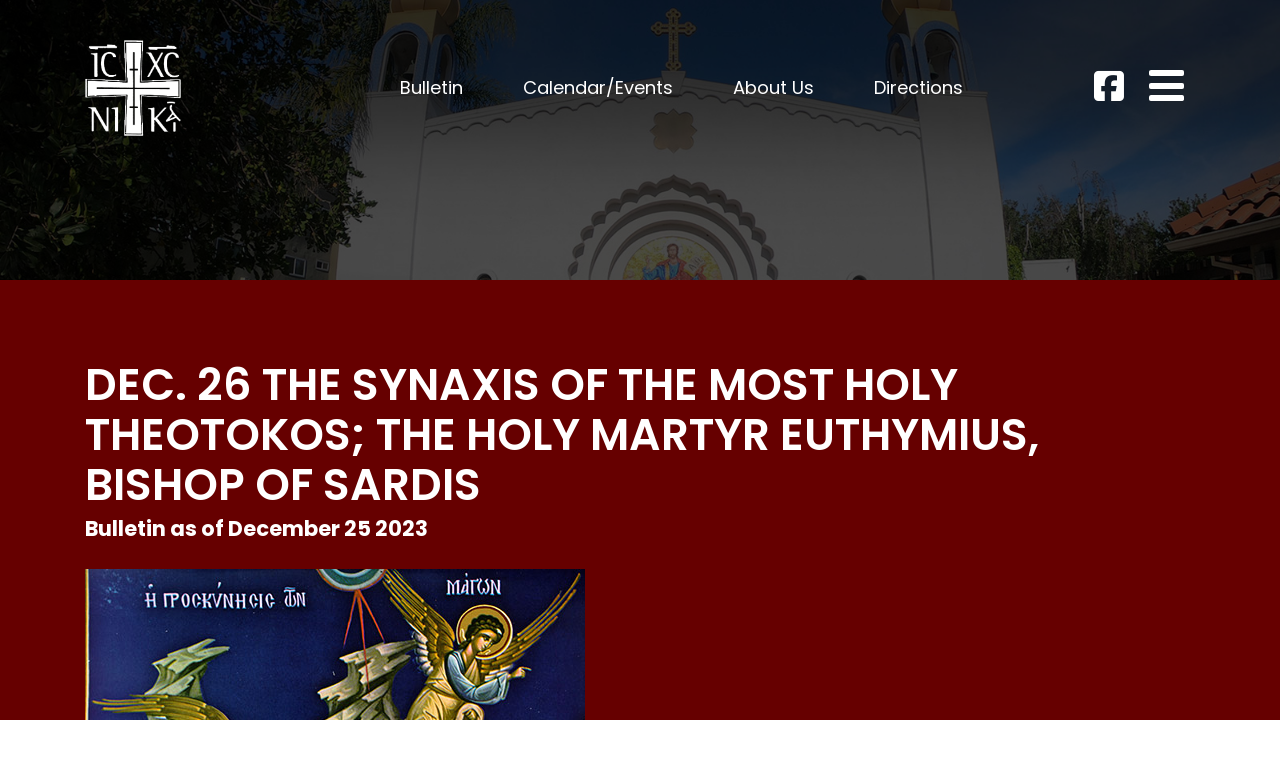

--- FILE ---
content_type: text/html; charset=UTF-8
request_url: https://byzantinela.com/dec-26-2023/
body_size: 15694
content:
<!doctype html>
<html lang="en-US">
<head>
	<meta charset="UTF-8" />
	<meta name="viewport" content="width=device-width, initial-scale=1" />
	<link rel="profile" href="https://gmpg.org/xfn/11" />
  <!-- Bootstrap CSS -->
   <link rel="shortcut icon" href="https://byzantinela.com/wp-content/uploads/2020/05/favicon.ico" type="image/x-icon" /> 

	<meta name='robots' content='index, follow, max-image-preview:large, max-snippet:-1, max-video-preview:-1' />

	<!-- This site is optimized with the Yoast SEO plugin v24.5 - https://yoast.com/wordpress/plugins/seo/ -->
	<title>Dec. 26 The Synaxis of the Most Holy Theotokos; The Holy Martyr Euthymius, Bishop of Sardis - St. Mary Byzantine Catholic Church</title>
	<link rel="canonical" href="https://byzantinela.com/dec-26-2023/" />
	<meta property="og:locale" content="en_US" />
	<meta property="og:type" content="article" />
	<meta property="og:title" content="Dec. 26 The Synaxis of the Most Holy Theotokos; The Holy Martyr Euthymius, Bishop of Sardis - St. Mary Byzantine Catholic Church" />
	<meta property="og:description" content="The synaxis of the Theotokos: On the second day of the Christmas feast, the Church gives glory and praise to the most holy Theotokos, who bore our Lord, God, and Savior, Jesus Christ. The holy martyr Euthymius, Bishop of Sardis in Lydia, was forced into exile on account of his veneration of the Holy Images [&hellip;]" />
	<meta property="og:url" content="https://byzantinela.com/dec-26-2023/" />
	<meta property="og:site_name" content="St. Mary Byzantine Catholic Church" />
	<meta property="article:publisher" content="https://www.facebook.com/watch/ProtoCathedralSO/" />
	<meta property="article:published_time" content="2023-12-26T00:00:04+00:00" />
	<meta property="og:image" content="https://byzantinela.com/wp-content/uploads/2022/12/Dec26-Synaxis.jpg" />
	<meta name="author" content="maryadmin" />
	<meta name="twitter:card" content="summary_large_image" />
	<meta name="twitter:label1" content="Written by" />
	<meta name="twitter:data1" content="maryadmin" />
	<meta name="twitter:label2" content="Est. reading time" />
	<meta name="twitter:data2" content="4 minutes" />
	<script type="application/ld+json" class="yoast-schema-graph">{"@context":"https://schema.org","@graph":[{"@type":"Article","@id":"https://byzantinela.com/dec-26-2023/#article","isPartOf":{"@id":"https://byzantinela.com/dec-26-2023/"},"author":{"name":"maryadmin","@id":"https://byzantinela.com/#/schema/person/c371876e3d6c02b3276512f8d3f65ff7"},"headline":"Dec. 26 The Synaxis of the Most Holy Theotokos; The Holy Martyr Euthymius, Bishop of Sardis","datePublished":"2023-12-26T00:00:04+00:00","mainEntityOfPage":{"@id":"https://byzantinela.com/dec-26-2023/"},"wordCount":711,"commentCount":0,"publisher":{"@id":"https://byzantinela.com/#organization"},"image":{"@id":"https://byzantinela.com/dec-26-2023/#primaryimage"},"thumbnailUrl":"https://byzantinela.com/wp-content/uploads/2022/12/Dec26-Synaxis.jpg","keywords":["byzantine","byzantinela","catholic","christmas","daily saint","feast day","martyr","prayer","saints","theotokos"],"articleSection":["Daily Devotionals"],"inLanguage":"en-US","potentialAction":[{"@type":"CommentAction","name":"Comment","target":["https://byzantinela.com/dec-26-2023/#respond"]}]},{"@type":"WebPage","@id":"https://byzantinela.com/dec-26-2023/","url":"https://byzantinela.com/dec-26-2023/","name":"Dec. 26 The Synaxis of the Most Holy Theotokos; The Holy Martyr Euthymius, Bishop of Sardis - St. Mary Byzantine Catholic Church","isPartOf":{"@id":"https://byzantinela.com/#website"},"primaryImageOfPage":{"@id":"https://byzantinela.com/dec-26-2023/#primaryimage"},"image":{"@id":"https://byzantinela.com/dec-26-2023/#primaryimage"},"thumbnailUrl":"https://byzantinela.com/wp-content/uploads/2022/12/Dec26-Synaxis.jpg","datePublished":"2023-12-26T00:00:04+00:00","breadcrumb":{"@id":"https://byzantinela.com/dec-26-2023/#breadcrumb"},"inLanguage":"en-US","potentialAction":[{"@type":"ReadAction","target":["https://byzantinela.com/dec-26-2023/"]}]},{"@type":"ImageObject","inLanguage":"en-US","@id":"https://byzantinela.com/dec-26-2023/#primaryimage","url":"https://byzantinela.com/wp-content/uploads/2022/12/Dec26-Synaxis.jpg","contentUrl":"https://byzantinela.com/wp-content/uploads/2022/12/Dec26-Synaxis.jpg","width":500,"height":733},{"@type":"BreadcrumbList","@id":"https://byzantinela.com/dec-26-2023/#breadcrumb","itemListElement":[{"@type":"ListItem","position":1,"name":"Home","item":"https://byzantinela.com/"},{"@type":"ListItem","position":2,"name":"Blog","item":"https://byzantinela.com/blog/"},{"@type":"ListItem","position":3,"name":"Dec. 26 The Synaxis of the Most Holy Theotokos; The Holy Martyr Euthymius, Bishop of Sardis"}]},{"@type":"WebSite","@id":"https://byzantinela.com/#website","url":"https://byzantinela.com/","name":"St. Mary Byzantine Catholic Church","description":"Los Angeles Byzantine Catholic Church","publisher":{"@id":"https://byzantinela.com/#organization"},"potentialAction":[{"@type":"SearchAction","target":{"@type":"EntryPoint","urlTemplate":"https://byzantinela.com/?s={search_term_string}"},"query-input":{"@type":"PropertyValueSpecification","valueRequired":true,"valueName":"search_term_string"}}],"inLanguage":"en-US"},{"@type":"Organization","@id":"https://byzantinela.com/#organization","name":"St Mary Byzantine","url":"https://byzantinela.com/","logo":{"@type":"ImageObject","inLanguage":"en-US","@id":"https://byzantinela.com/#/schema/logo/image/","url":"https://byzantinela.com/wp-content/uploads/2020/06/logo-red.png","contentUrl":"https://byzantinela.com/wp-content/uploads/2020/06/logo-red.png","width":301,"height":301,"caption":"St Mary Byzantine"},"image":{"@id":"https://byzantinela.com/#/schema/logo/image/"},"sameAs":["https://www.facebook.com/watch/ProtoCathedralSO/"]},{"@type":"Person","@id":"https://byzantinela.com/#/schema/person/c371876e3d6c02b3276512f8d3f65ff7","name":"maryadmin","image":{"@type":"ImageObject","inLanguage":"en-US","@id":"https://byzantinela.com/#/schema/person/image/","url":"https://secure.gravatar.com/avatar/633da61d32cf64d038bd39bf9180b7f6?s=96&d=blank&r=g","contentUrl":"https://secure.gravatar.com/avatar/633da61d32cf64d038bd39bf9180b7f6?s=96&d=blank&r=g","caption":"maryadmin"},"sameAs":["https://dev.byzantinela.com"],"url":"https://byzantinela.com/author/maryadmin/"}]}</script>
	<!-- / Yoast SEO plugin. -->


<link rel='dns-prefetch' href='//kit.fontawesome.com' />
<link rel='dns-prefetch' href='//maps.googleapis.com' />
<link rel='dns-prefetch' href='//meet.jit.si' />
<link rel='dns-prefetch' href='//use.fontawesome.com' />
<link rel='dns-prefetch' href='//fonts.googleapis.com' />
<link rel="alternate" type="application/rss+xml" title="St. Mary Byzantine Catholic Church &raquo; Feed" href="https://byzantinela.com/feed/" />
<link rel="alternate" type="application/rss+xml" title="St. Mary Byzantine Catholic Church &raquo; Comments Feed" href="https://byzantinela.com/comments/feed/" />
<link rel="alternate" type="application/rss+xml" title="St. Mary Byzantine Catholic Church &raquo; Dec. 26 The Synaxis of the Most Holy Theotokos; The Holy Martyr Euthymius, Bishop of Sardis Comments Feed" href="https://byzantinela.com/dec-26-2023/feed/" />
<script>
window._wpemojiSettings = {"baseUrl":"https:\/\/s.w.org\/images\/core\/emoji\/15.0.3\/72x72\/","ext":".png","svgUrl":"https:\/\/s.w.org\/images\/core\/emoji\/15.0.3\/svg\/","svgExt":".svg","source":{"concatemoji":"https:\/\/byzantinela.com\/wp-includes\/js\/wp-emoji-release.min.js?ver=6.6.2"}};
/*! This file is auto-generated */
!function(i,n){var o,s,e;function c(e){try{var t={supportTests:e,timestamp:(new Date).valueOf()};sessionStorage.setItem(o,JSON.stringify(t))}catch(e){}}function p(e,t,n){e.clearRect(0,0,e.canvas.width,e.canvas.height),e.fillText(t,0,0);var t=new Uint32Array(e.getImageData(0,0,e.canvas.width,e.canvas.height).data),r=(e.clearRect(0,0,e.canvas.width,e.canvas.height),e.fillText(n,0,0),new Uint32Array(e.getImageData(0,0,e.canvas.width,e.canvas.height).data));return t.every(function(e,t){return e===r[t]})}function u(e,t,n){switch(t){case"flag":return n(e,"\ud83c\udff3\ufe0f\u200d\u26a7\ufe0f","\ud83c\udff3\ufe0f\u200b\u26a7\ufe0f")?!1:!n(e,"\ud83c\uddfa\ud83c\uddf3","\ud83c\uddfa\u200b\ud83c\uddf3")&&!n(e,"\ud83c\udff4\udb40\udc67\udb40\udc62\udb40\udc65\udb40\udc6e\udb40\udc67\udb40\udc7f","\ud83c\udff4\u200b\udb40\udc67\u200b\udb40\udc62\u200b\udb40\udc65\u200b\udb40\udc6e\u200b\udb40\udc67\u200b\udb40\udc7f");case"emoji":return!n(e,"\ud83d\udc26\u200d\u2b1b","\ud83d\udc26\u200b\u2b1b")}return!1}function f(e,t,n){var r="undefined"!=typeof WorkerGlobalScope&&self instanceof WorkerGlobalScope?new OffscreenCanvas(300,150):i.createElement("canvas"),a=r.getContext("2d",{willReadFrequently:!0}),o=(a.textBaseline="top",a.font="600 32px Arial",{});return e.forEach(function(e){o[e]=t(a,e,n)}),o}function t(e){var t=i.createElement("script");t.src=e,t.defer=!0,i.head.appendChild(t)}"undefined"!=typeof Promise&&(o="wpEmojiSettingsSupports",s=["flag","emoji"],n.supports={everything:!0,everythingExceptFlag:!0},e=new Promise(function(e){i.addEventListener("DOMContentLoaded",e,{once:!0})}),new Promise(function(t){var n=function(){try{var e=JSON.parse(sessionStorage.getItem(o));if("object"==typeof e&&"number"==typeof e.timestamp&&(new Date).valueOf()<e.timestamp+604800&&"object"==typeof e.supportTests)return e.supportTests}catch(e){}return null}();if(!n){if("undefined"!=typeof Worker&&"undefined"!=typeof OffscreenCanvas&&"undefined"!=typeof URL&&URL.createObjectURL&&"undefined"!=typeof Blob)try{var e="postMessage("+f.toString()+"("+[JSON.stringify(s),u.toString(),p.toString()].join(",")+"));",r=new Blob([e],{type:"text/javascript"}),a=new Worker(URL.createObjectURL(r),{name:"wpTestEmojiSupports"});return void(a.onmessage=function(e){c(n=e.data),a.terminate(),t(n)})}catch(e){}c(n=f(s,u,p))}t(n)}).then(function(e){for(var t in e)n.supports[t]=e[t],n.supports.everything=n.supports.everything&&n.supports[t],"flag"!==t&&(n.supports.everythingExceptFlag=n.supports.everythingExceptFlag&&n.supports[t]);n.supports.everythingExceptFlag=n.supports.everythingExceptFlag&&!n.supports.flag,n.DOMReady=!1,n.readyCallback=function(){n.DOMReady=!0}}).then(function(){return e}).then(function(){var e;n.supports.everything||(n.readyCallback(),(e=n.source||{}).concatemoji?t(e.concatemoji):e.wpemoji&&e.twemoji&&(t(e.twemoji),t(e.wpemoji)))}))}((window,document),window._wpemojiSettings);
</script>
<style id='wp-emoji-styles-inline-css'>

	img.wp-smiley, img.emoji {
		display: inline !important;
		border: none !important;
		box-shadow: none !important;
		height: 1em !important;
		width: 1em !important;
		margin: 0 0.07em !important;
		vertical-align: -0.1em !important;
		background: none !important;
		padding: 0 !important;
	}
</style>
<link rel='stylesheet' id='wp-block-library-css' href='https://byzantinela.com/wp-includes/css/dist/block-library/style.min.css?ver=6.6.2' media='all' />
<style id='wp-block-library-theme-inline-css'>
.wp-block-audio :where(figcaption){color:#555;font-size:13px;text-align:center}.is-dark-theme .wp-block-audio :where(figcaption){color:#ffffffa6}.wp-block-audio{margin:0 0 1em}.wp-block-code{border:1px solid #ccc;border-radius:4px;font-family:Menlo,Consolas,monaco,monospace;padding:.8em 1em}.wp-block-embed :where(figcaption){color:#555;font-size:13px;text-align:center}.is-dark-theme .wp-block-embed :where(figcaption){color:#ffffffa6}.wp-block-embed{margin:0 0 1em}.blocks-gallery-caption{color:#555;font-size:13px;text-align:center}.is-dark-theme .blocks-gallery-caption{color:#ffffffa6}:root :where(.wp-block-image figcaption){color:#555;font-size:13px;text-align:center}.is-dark-theme :root :where(.wp-block-image figcaption){color:#ffffffa6}.wp-block-image{margin:0 0 1em}.wp-block-pullquote{border-bottom:4px solid;border-top:4px solid;color:currentColor;margin-bottom:1.75em}.wp-block-pullquote cite,.wp-block-pullquote footer,.wp-block-pullquote__citation{color:currentColor;font-size:.8125em;font-style:normal;text-transform:uppercase}.wp-block-quote{border-left:.25em solid;margin:0 0 1.75em;padding-left:1em}.wp-block-quote cite,.wp-block-quote footer{color:currentColor;font-size:.8125em;font-style:normal;position:relative}.wp-block-quote.has-text-align-right{border-left:none;border-right:.25em solid;padding-left:0;padding-right:1em}.wp-block-quote.has-text-align-center{border:none;padding-left:0}.wp-block-quote.is-large,.wp-block-quote.is-style-large,.wp-block-quote.is-style-plain{border:none}.wp-block-search .wp-block-search__label{font-weight:700}.wp-block-search__button{border:1px solid #ccc;padding:.375em .625em}:where(.wp-block-group.has-background){padding:1.25em 2.375em}.wp-block-separator.has-css-opacity{opacity:.4}.wp-block-separator{border:none;border-bottom:2px solid;margin-left:auto;margin-right:auto}.wp-block-separator.has-alpha-channel-opacity{opacity:1}.wp-block-separator:not(.is-style-wide):not(.is-style-dots){width:100px}.wp-block-separator.has-background:not(.is-style-dots){border-bottom:none;height:1px}.wp-block-separator.has-background:not(.is-style-wide):not(.is-style-dots){height:2px}.wp-block-table{margin:0 0 1em}.wp-block-table td,.wp-block-table th{word-break:normal}.wp-block-table :where(figcaption){color:#555;font-size:13px;text-align:center}.is-dark-theme .wp-block-table :where(figcaption){color:#ffffffa6}.wp-block-video :where(figcaption){color:#555;font-size:13px;text-align:center}.is-dark-theme .wp-block-video :where(figcaption){color:#ffffffa6}.wp-block-video{margin:0 0 1em}:root :where(.wp-block-template-part.has-background){margin-bottom:0;margin-top:0;padding:1.25em 2.375em}
</style>
<style id='classic-theme-styles-inline-css'>
/*! This file is auto-generated */
.wp-block-button__link{color:#fff;background-color:#32373c;border-radius:9999px;box-shadow:none;text-decoration:none;padding:calc(.667em + 2px) calc(1.333em + 2px);font-size:1.125em}.wp-block-file__button{background:#32373c;color:#fff;text-decoration:none}
</style>
<style id='global-styles-inline-css'>
:root{--wp--preset--aspect-ratio--square: 1;--wp--preset--aspect-ratio--4-3: 4/3;--wp--preset--aspect-ratio--3-4: 3/4;--wp--preset--aspect-ratio--3-2: 3/2;--wp--preset--aspect-ratio--2-3: 2/3;--wp--preset--aspect-ratio--16-9: 16/9;--wp--preset--aspect-ratio--9-16: 9/16;--wp--preset--color--black: #000000;--wp--preset--color--cyan-bluish-gray: #abb8c3;--wp--preset--color--white: #FFF;--wp--preset--color--pale-pink: #f78da7;--wp--preset--color--vivid-red: #cf2e2e;--wp--preset--color--luminous-vivid-orange: #ff6900;--wp--preset--color--luminous-vivid-amber: #fcb900;--wp--preset--color--light-green-cyan: #7bdcb5;--wp--preset--color--vivid-green-cyan: #00d084;--wp--preset--color--pale-cyan-blue: #8ed1fc;--wp--preset--color--vivid-cyan-blue: #0693e3;--wp--preset--color--vivid-purple: #9b51e0;--wp--preset--color--primary: #0073a8;--wp--preset--color--secondary: #005075;--wp--preset--color--dark-gray: #111;--wp--preset--color--light-gray: #767676;--wp--preset--gradient--vivid-cyan-blue-to-vivid-purple: linear-gradient(135deg,rgba(6,147,227,1) 0%,rgb(155,81,224) 100%);--wp--preset--gradient--light-green-cyan-to-vivid-green-cyan: linear-gradient(135deg,rgb(122,220,180) 0%,rgb(0,208,130) 100%);--wp--preset--gradient--luminous-vivid-amber-to-luminous-vivid-orange: linear-gradient(135deg,rgba(252,185,0,1) 0%,rgba(255,105,0,1) 100%);--wp--preset--gradient--luminous-vivid-orange-to-vivid-red: linear-gradient(135deg,rgba(255,105,0,1) 0%,rgb(207,46,46) 100%);--wp--preset--gradient--very-light-gray-to-cyan-bluish-gray: linear-gradient(135deg,rgb(238,238,238) 0%,rgb(169,184,195) 100%);--wp--preset--gradient--cool-to-warm-spectrum: linear-gradient(135deg,rgb(74,234,220) 0%,rgb(151,120,209) 20%,rgb(207,42,186) 40%,rgb(238,44,130) 60%,rgb(251,105,98) 80%,rgb(254,248,76) 100%);--wp--preset--gradient--blush-light-purple: linear-gradient(135deg,rgb(255,206,236) 0%,rgb(152,150,240) 100%);--wp--preset--gradient--blush-bordeaux: linear-gradient(135deg,rgb(254,205,165) 0%,rgb(254,45,45) 50%,rgb(107,0,62) 100%);--wp--preset--gradient--luminous-dusk: linear-gradient(135deg,rgb(255,203,112) 0%,rgb(199,81,192) 50%,rgb(65,88,208) 100%);--wp--preset--gradient--pale-ocean: linear-gradient(135deg,rgb(255,245,203) 0%,rgb(182,227,212) 50%,rgb(51,167,181) 100%);--wp--preset--gradient--electric-grass: linear-gradient(135deg,rgb(202,248,128) 0%,rgb(113,206,126) 100%);--wp--preset--gradient--midnight: linear-gradient(135deg,rgb(2,3,129) 0%,rgb(40,116,252) 100%);--wp--preset--font-size--small: 19.5px;--wp--preset--font-size--medium: 20px;--wp--preset--font-size--large: 36.5px;--wp--preset--font-size--x-large: 42px;--wp--preset--font-size--normal: 22px;--wp--preset--font-size--huge: 49.5px;--wp--preset--spacing--20: 0.44rem;--wp--preset--spacing--30: 0.67rem;--wp--preset--spacing--40: 1rem;--wp--preset--spacing--50: 1.5rem;--wp--preset--spacing--60: 2.25rem;--wp--preset--spacing--70: 3.38rem;--wp--preset--spacing--80: 5.06rem;--wp--preset--shadow--natural: 6px 6px 9px rgba(0, 0, 0, 0.2);--wp--preset--shadow--deep: 12px 12px 50px rgba(0, 0, 0, 0.4);--wp--preset--shadow--sharp: 6px 6px 0px rgba(0, 0, 0, 0.2);--wp--preset--shadow--outlined: 6px 6px 0px -3px rgba(255, 255, 255, 1), 6px 6px rgba(0, 0, 0, 1);--wp--preset--shadow--crisp: 6px 6px 0px rgba(0, 0, 0, 1);}:where(.is-layout-flex){gap: 0.5em;}:where(.is-layout-grid){gap: 0.5em;}body .is-layout-flex{display: flex;}.is-layout-flex{flex-wrap: wrap;align-items: center;}.is-layout-flex > :is(*, div){margin: 0;}body .is-layout-grid{display: grid;}.is-layout-grid > :is(*, div){margin: 0;}:where(.wp-block-columns.is-layout-flex){gap: 2em;}:where(.wp-block-columns.is-layout-grid){gap: 2em;}:where(.wp-block-post-template.is-layout-flex){gap: 1.25em;}:where(.wp-block-post-template.is-layout-grid){gap: 1.25em;}.has-black-color{color: var(--wp--preset--color--black) !important;}.has-cyan-bluish-gray-color{color: var(--wp--preset--color--cyan-bluish-gray) !important;}.has-white-color{color: var(--wp--preset--color--white) !important;}.has-pale-pink-color{color: var(--wp--preset--color--pale-pink) !important;}.has-vivid-red-color{color: var(--wp--preset--color--vivid-red) !important;}.has-luminous-vivid-orange-color{color: var(--wp--preset--color--luminous-vivid-orange) !important;}.has-luminous-vivid-amber-color{color: var(--wp--preset--color--luminous-vivid-amber) !important;}.has-light-green-cyan-color{color: var(--wp--preset--color--light-green-cyan) !important;}.has-vivid-green-cyan-color{color: var(--wp--preset--color--vivid-green-cyan) !important;}.has-pale-cyan-blue-color{color: var(--wp--preset--color--pale-cyan-blue) !important;}.has-vivid-cyan-blue-color{color: var(--wp--preset--color--vivid-cyan-blue) !important;}.has-vivid-purple-color{color: var(--wp--preset--color--vivid-purple) !important;}.has-black-background-color{background-color: var(--wp--preset--color--black) !important;}.has-cyan-bluish-gray-background-color{background-color: var(--wp--preset--color--cyan-bluish-gray) !important;}.has-white-background-color{background-color: var(--wp--preset--color--white) !important;}.has-pale-pink-background-color{background-color: var(--wp--preset--color--pale-pink) !important;}.has-vivid-red-background-color{background-color: var(--wp--preset--color--vivid-red) !important;}.has-luminous-vivid-orange-background-color{background-color: var(--wp--preset--color--luminous-vivid-orange) !important;}.has-luminous-vivid-amber-background-color{background-color: var(--wp--preset--color--luminous-vivid-amber) !important;}.has-light-green-cyan-background-color{background-color: var(--wp--preset--color--light-green-cyan) !important;}.has-vivid-green-cyan-background-color{background-color: var(--wp--preset--color--vivid-green-cyan) !important;}.has-pale-cyan-blue-background-color{background-color: var(--wp--preset--color--pale-cyan-blue) !important;}.has-vivid-cyan-blue-background-color{background-color: var(--wp--preset--color--vivid-cyan-blue) !important;}.has-vivid-purple-background-color{background-color: var(--wp--preset--color--vivid-purple) !important;}.has-black-border-color{border-color: var(--wp--preset--color--black) !important;}.has-cyan-bluish-gray-border-color{border-color: var(--wp--preset--color--cyan-bluish-gray) !important;}.has-white-border-color{border-color: var(--wp--preset--color--white) !important;}.has-pale-pink-border-color{border-color: var(--wp--preset--color--pale-pink) !important;}.has-vivid-red-border-color{border-color: var(--wp--preset--color--vivid-red) !important;}.has-luminous-vivid-orange-border-color{border-color: var(--wp--preset--color--luminous-vivid-orange) !important;}.has-luminous-vivid-amber-border-color{border-color: var(--wp--preset--color--luminous-vivid-amber) !important;}.has-light-green-cyan-border-color{border-color: var(--wp--preset--color--light-green-cyan) !important;}.has-vivid-green-cyan-border-color{border-color: var(--wp--preset--color--vivid-green-cyan) !important;}.has-pale-cyan-blue-border-color{border-color: var(--wp--preset--color--pale-cyan-blue) !important;}.has-vivid-cyan-blue-border-color{border-color: var(--wp--preset--color--vivid-cyan-blue) !important;}.has-vivid-purple-border-color{border-color: var(--wp--preset--color--vivid-purple) !important;}.has-vivid-cyan-blue-to-vivid-purple-gradient-background{background: var(--wp--preset--gradient--vivid-cyan-blue-to-vivid-purple) !important;}.has-light-green-cyan-to-vivid-green-cyan-gradient-background{background: var(--wp--preset--gradient--light-green-cyan-to-vivid-green-cyan) !important;}.has-luminous-vivid-amber-to-luminous-vivid-orange-gradient-background{background: var(--wp--preset--gradient--luminous-vivid-amber-to-luminous-vivid-orange) !important;}.has-luminous-vivid-orange-to-vivid-red-gradient-background{background: var(--wp--preset--gradient--luminous-vivid-orange-to-vivid-red) !important;}.has-very-light-gray-to-cyan-bluish-gray-gradient-background{background: var(--wp--preset--gradient--very-light-gray-to-cyan-bluish-gray) !important;}.has-cool-to-warm-spectrum-gradient-background{background: var(--wp--preset--gradient--cool-to-warm-spectrum) !important;}.has-blush-light-purple-gradient-background{background: var(--wp--preset--gradient--blush-light-purple) !important;}.has-blush-bordeaux-gradient-background{background: var(--wp--preset--gradient--blush-bordeaux) !important;}.has-luminous-dusk-gradient-background{background: var(--wp--preset--gradient--luminous-dusk) !important;}.has-pale-ocean-gradient-background{background: var(--wp--preset--gradient--pale-ocean) !important;}.has-electric-grass-gradient-background{background: var(--wp--preset--gradient--electric-grass) !important;}.has-midnight-gradient-background{background: var(--wp--preset--gradient--midnight) !important;}.has-small-font-size{font-size: var(--wp--preset--font-size--small) !important;}.has-medium-font-size{font-size: var(--wp--preset--font-size--medium) !important;}.has-large-font-size{font-size: var(--wp--preset--font-size--large) !important;}.has-x-large-font-size{font-size: var(--wp--preset--font-size--x-large) !important;}
:where(.wp-block-post-template.is-layout-flex){gap: 1.25em;}:where(.wp-block-post-template.is-layout-grid){gap: 1.25em;}
:where(.wp-block-columns.is-layout-flex){gap: 2em;}:where(.wp-block-columns.is-layout-grid){gap: 2em;}
:root :where(.wp-block-pullquote){font-size: 1.5em;line-height: 1.6;}
</style>
<link rel='stylesheet' id='contact-form-7-css' href='https://byzantinela.com/wp-content/plugins/contact-form-7/includes/css/styles.css?ver=5.7.2' media='all' />
<link rel='stylesheet' id='if-menu-site-css-css' href='https://byzantinela.com/wp-content/plugins/if-menu/assets/if-menu-site.css?ver=6.6.2' media='all' />
<link rel='stylesheet' id='fonts-css-css' href='//use.fontawesome.com/releases/v5.8.1/css/all.css?ver=6.6.2' media='all' />
<link rel='stylesheet' id='easy-responsive-tabs-css-css' href='https://byzantinela.com/wp-content/themes/mary-church/css/easy-responsive-tabs.css?ver=6.6.2' media='all' />
<link rel='stylesheet' id='bootstrap-css-css' href='https://byzantinela.com/wp-content/themes/mary-church/css/bootstrap.css?ver=6.6.2' media='all' />
<link rel='stylesheet' id='twentynineteen-style-css' href='https://byzantinela.com/wp-content/themes/mary-church/style.css?ver=1.5' media='all' />
<link rel='stylesheet' id='evcal_google_fonts-css' href='https://fonts.googleapis.com/css?family=Noto+Sans%3A400%2C400italic%2C700%7CPoppins%3A700%2C800%2C900&#038;subset=latin%2Clatin-ext&#038;ver=4.8.2' media='all' />
<link rel='stylesheet' id='evcal_cal_default-css' href='//byzantinela.com/wp-content/plugins/eventON/assets/css/eventon_styles.css?ver=4.8.2' media='all' />
<link rel='stylesheet' id='evo_font_icons-css' href='//byzantinela.com/wp-content/plugins/eventON/assets/fonts/all.css?ver=4.8.2' media='all' />
<style id='evo_dynamic_styles-inline-css'>
.eventon_events_list .eventon_list_event .desc_trig, .evopop_top{background-color:#ffffff}.eventon_events_list .eventon_list_event .desc_trig:hover{background-color:#fbfbfb}.ajde_evcal_calendar .calendar_header p,
				.ajde_evcal_calendar .evcal_evdata_row .evcal_evdata_cell h3.evo_h3,
				.evo_lightbox_content h3.evo_h3,
				body .ajde_evcal_calendar h4.evo_h4, 
				.evo_content_in h4.evo_h4,
				.evo_metarow_ICS .evcal_evdata_cell p a,
				.eventon_events_list .eventon_list_event .evcal_desc span.evcal_desc2, 
				.eventon_list_event .evcal_desc span.evcal_event_title,
				.evcal_desc span.evcal_desc2,	
				.evo_metarow_ICS .evcal_evdata_cell p a, 
				.evo_metarow_learnMICS .evcal_col50 .evcal_evdata_cell p a,
				.eventon_list_event .evo_metarow_locImg p.evoLOCtxt .evo_loc_text_title,		
				.evo_clik_row .evo_h3,
				.evotax_term_card .evotax_term_details h2, 
				.evotax_term_card h3.evotax_term_subtitle,
				.ajde_evcal_calendar .evo_sort_btn,
				.eventon_main_section  #evcal_cur,	
				.ajde_evcal_calendar .calendar_header p.evo_month_title,		
				.ajde_evcal_calendar .eventon_events_list .evcal_month_line p,
				.eventon_events_list .eventon_list_event .evcal_cblock,			
				.ajde_evcal_calendar .evcal_month_line,
				.eventon_event .event_excerpt_in h3{font-family:roboto, 'arial narrow'}.ajde_evcal_calendar .eventon_events_list p,
				.eventon_events_list .eventon_list_event .evcal_desc span, 
				.evo_pop_body .evcal_desc span,
				.eventon_events_list .eventon_list_event .evcal_desc span.evcal_event_subtitle, 
				.evo_pop_body .evcal_desc span.evcal_event_subtitle,
				.ajde_evcal_calendar .eventon_list_event .event_description .evcal_btn, 
				.evo_pop_body .evcal_btn, .evcal_btn,
				.eventon_events_list .eventon_list_event .cancel_event .evo_event_headers, 
				.evo_pop_body .evo_event_headers.canceled,
				.eventon_events_list .eventon_list_event .evcal_list_a .evo_above_title span,
				.evo_pop_body .evcal_list_a .evo_above_title span,
				.evcal_evdata_row.evcal_event_details .evcal_evdata_cell p,
				#evcal_list .eventon_list_event .evoInput, .evo_pop_body .evoInput,
				.evcal_evdata_row .evcal_evdata_cell p, 
				#evcal_list .eventon_list_event p.no_events,
				.ajde_evcal_calendar .eventon_events_list .eventon_desc_in ul,
				.evoGuideCall em,
				.evo_cal_above span,
				.ajde_evcal_calendar .calendar_header .evo_j_dates .legend,
				.eventon_sort_line p, .eventon_filter_line p{font-family:'open sans', 'arial narrow'}.ajde_evcal_calendar .evo_sort_btn, .eventon_sf_field p, .evo_srt_sel p.fa{color:#B8B8B8}.ajde_evcal_calendar .evo_sort_btn:hover{color:#d8d8d8}#evcal_list .eventon_list_event .evcal_desc em,  .evo_lightboxes .evcal_desc em{color:#8c8c8c}#evcal_list .eventon_list_event .evcal_desc em a{color:#c8c8c8}
				#evcal_list .eventon_list_event .event_description .evcal_btn, .evo_pop_body .evcal_btn{color:#ffffff;background:#237ebd;}#evcal_list .eventon_list_event .event_description .evcal_btn:hover, .evo_pop_body .evcal_btn:hover{color:#ffffff;background:#237ebd;}.evcal_evdata_row .evcal_evdata_icons i, .evcal_evdata_row .evcal_evdata_custometa_icons i{color:#6B6B6B;font-size:18px;}.evcal_evdata_row .evcal_evdata_cell h3, .evo_clik_row .evo_h3{font-size:18px}#evcal_list .eventon_list_event .evcal_cblock, .evo_lightboxes .evo_pop_body .evcal_cblock{color:#ABABAB}.evcal_evdata_row .evcal_evdata_cell h2, .evcal_evdata_row .evcal_evdata_cell h3, .evorow .evo_clik_row h3, 
			.evcal_evdata_row .evcal_evdata_cell h3 a{color:#6B6B6B}#evcal_list .eventon_list_event .evcal_eventcard p, 
				.ajde_evcal_calendar .eventon_events_list .eventon_desc_in ul,
				.evo_lightboxes .evo_pop_body .evcal_evdata_row .evcal_evdata_cell p,
				.evo_lightboxes .evcal_evdata_cell p a{color:#656565}.ajde_evcal_calendar #evcal_head.calendar_header #evcal_cur, .ajde_evcal_calendar .evcal_month_line p{color:#C6C6C6}.eventon_events_list .eventon_list_event .event_description, .evo_lightbox.eventcard .evo_lightbox_body{background-color:#fdfdfd}.evo_clik_row:hover{background-color:#fffbed}.event_description .bordb, #evcal_list .bordb, .eventon_events_list .eventon_list_event .event_description, .bordr, #evcal_list, .evo_pop_body .bordb{border-color:#f1f1f1}.eventon_events_list .eventon_list_event .evcal_list_a:after,  
			.evcal_list_a:after{background-color:#e5e5e5}.eventon_events_list .eventon_list_event .evcal_list_a.featured_event{background-color:#fff6e2}.eventon_events_list .eventon_list_event .evcal_list_a.featured_event:hover{background-color:#ffecc5}#eventon_loadbar_section, .evopop_top{border-color:#e5e5e5}.eventon_events_list .eventon_list_event .evcal_desc span.evo_above_title span.featured, .evo_pop_body .evcal_desc span.evo_above_title span.featured{color:#ffffff;background-color:#ffcb55;}.event_description .evcal_close{background-color:#f7f7f7}.event_description .evcal_close:hover{background-color:#f1f1f1}#evcal_list .evorow.getdirections, .evo_pop_body .evorow.getdirections{background-color:#ffffff}#evcal_list .evorow.getdirections .evoInput, .evo_pop_body .evorow.getdirections .evoInput{color:#888888}#evcal_list .evorow.getdirections .evcalicon_9 i, .evo_pop_body .evorow.getdirections .evcalicon_9 i{color:#858585}#evcal_list .eventon_list_event .evcal_desc span.evcal_event_title, 
				.ajde_evcal_calendar.boxy.boxstyle1 #evcal_list .eventon_list_event .evcal_desc span.evcal_event_title,
				.evo_lightboxes .evo_pop_body .evcal_desc span.evcal_desc2{color:#6B6B6B}.ajde_evcal_calendar.boxy #evcal_list .eventon_list_event .evcal_desc span.evcal_event_title{color:#ffffff}.eventon_events_list .eventon_list_event .evcal_desc span.evcal_event_subtitle, 
				.evo_lightboxes .evo_pop_body .evcal_desc span.evcal_event_subtitle{color:#6B6B6B}.fp_popup_option i{color:#999;font-size:22px;}.evo_cal_above span{color:#ffffff;background-color:#ADADAD;}.evo_cal_above span:hover{color:#ffffff;background-color:#d3d3d3;}.evo_cal_above span.evo-gototoday-btn{color:#ffffff;background-color:#ADADAD;}.evo_cal_above span.evo-gototoday-btn:hover{color:#ffffff;background-color:#d3d3d3;}.ajde_evcal_calendar .calendar_header .evo_j_dates .legend a{color:#a0a09f;background-color:#f5f5f5;}.ajde_evcal_calendar .calendar_header .evo_j_dates .legend a:hover{color:#a0a09f;background-color:#e6e6e6;}.ajde_evcal_calendar .calendar_header .evo_j_dates .legend a.current{color:#ffffff;background-color:#CFCFCF;}.ajde_evcal_calendar .calendar_header .evo_j_dates .legend a.set{color:#ffffff;background-color:#f79191;}.ajde_evcal_calendar .calendar_header .evcal_arrows{color:#e2e2e2;border-color:#e2e2e2;background-color:#ffffff;}.ajde_evcal_calendar .calendar_header .evcal_arrows:hover{color:#e2e2e2;border-color:#e2e2e2;background-color:#ededed;}.ajde_evcal_calendar .calendar_header .evcal_arrows .fa{color:#e2e2e2}.ajde_evcal_calendar .calendar_header .evcal_arrows:hover .fa{color:#ffffff}.eventon_events_list .eventon_list_event .evcal_desc span.evo_above_title span, .evo_pop_body .evcal_desc span.evo_above_title span{color:#ffffff;background-color:#F79191;}.eventon_events_list .eventon_list_event .evcal_desc span.evo_above_title span.canceled, .evo_pop_body .evcal_desc span.evo_above_title span.canceled{color:#ffffff;background-color:#F79191;}.eventon_events_list .eventon_list_event .evcal_desc span.evo_above_title span.postponed, .evo_pop_body .evcal_desc span.evo_above_title span.postponed{color:#ffffff;background-color:#e3784b;}.eventon_events_list .eventon_list_event .evcal_desc span.evo_above_title span.movedonline, .evo_pop_body .evcal_desc span.evo_above_title span.movedonline{color:#ffffff;background-color:#6edccd;}.eventon_events_list .eventon_list_event .evcal_desc span.evo_above_title span.rescheduled, .evo_pop_body .evcal_desc span.evo_above_title span.rescheduled{color:#ffffff;background-color:#67ef78;}.eventon_events_list .eventon_list_event .cancel_event.evcal_list_a{color:#ffffff;background:repeating-linear-gradient(45deg,#FDF2F2,#FDF2F2 10px,#FAFAFA 10px,#FAFAFA 20px);}#eventon_loadbar{background-color:#efefef}#eventon_loadbar:before{background-color:#f5b87a}.evcal_desc .evcal_desc3 em.evocmd_button, #evcal_list .evcal_desc .evcal_desc3 em.evocmd_button{color:#ffffff;background-color:#237dbd;}.evo_repeat_series_dates span{color:#656565;background-color:#dedede;}.evo_metarow_socialmedia a.evo_ss:hover{background-color:#9e9e9e;}.evo_metarow_socialmedia a.evo_ss i{color:#888686;}.evo_metarow_socialmedia a.evo_ss:hover i{color:#ffffff;}.evo_metarow_socialmedia .evo_sm{border-color:#cdcdcd}.eventon_events_list .evoShow_more_events span{background-color:#e6e6e6;color:#ffffff;}body .EVOSR_section a.evo_do_search, body a.evosr_search_btn, .evo_search_bar_in a.evosr_search_btn{color:#3d3d3d}body .EVOSR_section a.evo_do_search:hover, body a.evosr_search_btn:hover, .evo_search_bar_in a.evosr_search_btn:hover{color:#bbbbbb}.EVOSR_section input, .evo_search_bar input{border-color:#EDEDED;background-color:#F2F2F2;}.evosr_blur{background-color:#f9d789;color:#14141E;}.evosr_blur{background-color:#e6e6e6;color:#ffffff;}.evo_search_results_count span{background-color:#d2d2d2;color:#ffffff;}.EVOSR_section input:hover, .evo_search_bar input:hover{color:#c5c5c5}.evo_search_results_count{color:#14141E}.evcal_event_details .evcal_evdata_cell .eventon_details_shading_bot{
		background: -moz-linear-gradient(top,  rgba(253,253,253,0) 0%, rgba(253,253,253,0.01) 1%, rgba(253,253,253,1) 100%); /* FF3.6+ */
background: -webkit-gradient(linear, left top, left bottom, color-stop(0%,rgba(253,253,253,0)), color-stop(1%,rgba(253,253,253,0.01)), color-stop(100%,rgba(253,253,253,1))); /* Chrome,Safari4+ */
background: -webkit-linear-gradient(top,  rgba(253,253,2534,0) 0%,rgba(253,253,253,0.01) 1%,rgba(253,253,253,1) 100%); /* Chrome10+,Safari5.1+ */
background: -o-linear-gradient(top,  rgba(253,253,253,0) 0%,rgba(253,253,253,0.01) 1%,rgba(253,253,253,1) 100%); /* Opera 11.10+ */
background: -ms-linear-gradient(top,  rgba(253,253,253,0) 0%,rgba(253,253,253,0.01) 1%,rgba(253,253,253,1) 100%); /* IE10+ */
background: linear-gradient(to bottom,  rgba(253,253,253,0) 0%,rgba(253,253,253,0.01) 1%,rgba(253,253,253,1) 100%); /* W3C */
filter: progid:DXImageTransform.Microsoft.gradient( startColorstr='#00fdfdfd', endColorstr='#fdfdfd',GradientType=0 ); /* IE6-9 */
	}#evcal_widget .eventon_events_list .eventon_list_event .evcal_desc .evcal_desc_info em{
				color:#8c8c8c
			}
.eventon_events_list .eventon_list_event .desc_trig, .evopop_top{background-color:#ffffff}.eventon_events_list .eventon_list_event .desc_trig:hover{background-color:#fbfbfb}.ajde_evcal_calendar .calendar_header p,
				.ajde_evcal_calendar .evcal_evdata_row .evcal_evdata_cell h3.evo_h3,
				.evo_lightbox_content h3.evo_h3,
				body .ajde_evcal_calendar h4.evo_h4, 
				.evo_content_in h4.evo_h4,
				.evo_metarow_ICS .evcal_evdata_cell p a,
				.eventon_events_list .eventon_list_event .evcal_desc span.evcal_desc2, 
				.eventon_list_event .evcal_desc span.evcal_event_title,
				.evcal_desc span.evcal_desc2,	
				.evo_metarow_ICS .evcal_evdata_cell p a, 
				.evo_metarow_learnMICS .evcal_col50 .evcal_evdata_cell p a,
				.eventon_list_event .evo_metarow_locImg p.evoLOCtxt .evo_loc_text_title,		
				.evo_clik_row .evo_h3,
				.evotax_term_card .evotax_term_details h2, 
				.evotax_term_card h3.evotax_term_subtitle,
				.ajde_evcal_calendar .evo_sort_btn,
				.eventon_main_section  #evcal_cur,	
				.ajde_evcal_calendar .calendar_header p.evo_month_title,		
				.ajde_evcal_calendar .eventon_events_list .evcal_month_line p,
				.eventon_events_list .eventon_list_event .evcal_cblock,			
				.ajde_evcal_calendar .evcal_month_line,
				.eventon_event .event_excerpt_in h3{font-family:roboto, 'arial narrow'}.ajde_evcal_calendar .eventon_events_list p,
				.eventon_events_list .eventon_list_event .evcal_desc span, 
				.evo_pop_body .evcal_desc span,
				.eventon_events_list .eventon_list_event .evcal_desc span.evcal_event_subtitle, 
				.evo_pop_body .evcal_desc span.evcal_event_subtitle,
				.ajde_evcal_calendar .eventon_list_event .event_description .evcal_btn, 
				.evo_pop_body .evcal_btn, .evcal_btn,
				.eventon_events_list .eventon_list_event .cancel_event .evo_event_headers, 
				.evo_pop_body .evo_event_headers.canceled,
				.eventon_events_list .eventon_list_event .evcal_list_a .evo_above_title span,
				.evo_pop_body .evcal_list_a .evo_above_title span,
				.evcal_evdata_row.evcal_event_details .evcal_evdata_cell p,
				#evcal_list .eventon_list_event .evoInput, .evo_pop_body .evoInput,
				.evcal_evdata_row .evcal_evdata_cell p, 
				#evcal_list .eventon_list_event p.no_events,
				.ajde_evcal_calendar .eventon_events_list .eventon_desc_in ul,
				.evoGuideCall em,
				.evo_cal_above span,
				.ajde_evcal_calendar .calendar_header .evo_j_dates .legend,
				.eventon_sort_line p, .eventon_filter_line p{font-family:'open sans', 'arial narrow'}.ajde_evcal_calendar .evo_sort_btn, .eventon_sf_field p, .evo_srt_sel p.fa{color:#B8B8B8}.ajde_evcal_calendar .evo_sort_btn:hover{color:#d8d8d8}#evcal_list .eventon_list_event .evcal_desc em,  .evo_lightboxes .evcal_desc em{color:#8c8c8c}#evcal_list .eventon_list_event .evcal_desc em a{color:#c8c8c8}
				#evcal_list .eventon_list_event .event_description .evcal_btn, .evo_pop_body .evcal_btn{color:#ffffff;background:#237ebd;}#evcal_list .eventon_list_event .event_description .evcal_btn:hover, .evo_pop_body .evcal_btn:hover{color:#ffffff;background:#237ebd;}.evcal_evdata_row .evcal_evdata_icons i, .evcal_evdata_row .evcal_evdata_custometa_icons i{color:#6B6B6B;font-size:18px;}.evcal_evdata_row .evcal_evdata_cell h3, .evo_clik_row .evo_h3{font-size:18px}#evcal_list .eventon_list_event .evcal_cblock, .evo_lightboxes .evo_pop_body .evcal_cblock{color:#ABABAB}.evcal_evdata_row .evcal_evdata_cell h2, .evcal_evdata_row .evcal_evdata_cell h3, .evorow .evo_clik_row h3, 
			.evcal_evdata_row .evcal_evdata_cell h3 a{color:#6B6B6B}#evcal_list .eventon_list_event .evcal_eventcard p, 
				.ajde_evcal_calendar .eventon_events_list .eventon_desc_in ul,
				.evo_lightboxes .evo_pop_body .evcal_evdata_row .evcal_evdata_cell p,
				.evo_lightboxes .evcal_evdata_cell p a{color:#656565}.ajde_evcal_calendar #evcal_head.calendar_header #evcal_cur, .ajde_evcal_calendar .evcal_month_line p{color:#C6C6C6}.eventon_events_list .eventon_list_event .event_description, .evo_lightbox.eventcard .evo_lightbox_body{background-color:#fdfdfd}.evo_clik_row:hover{background-color:#fffbed}.event_description .bordb, #evcal_list .bordb, .eventon_events_list .eventon_list_event .event_description, .bordr, #evcal_list, .evo_pop_body .bordb{border-color:#f1f1f1}.eventon_events_list .eventon_list_event .evcal_list_a:after,  
			.evcal_list_a:after{background-color:#e5e5e5}.eventon_events_list .eventon_list_event .evcal_list_a.featured_event{background-color:#fff6e2}.eventon_events_list .eventon_list_event .evcal_list_a.featured_event:hover{background-color:#ffecc5}#eventon_loadbar_section, .evopop_top{border-color:#e5e5e5}.eventon_events_list .eventon_list_event .evcal_desc span.evo_above_title span.featured, .evo_pop_body .evcal_desc span.evo_above_title span.featured{color:#ffffff;background-color:#ffcb55;}.event_description .evcal_close{background-color:#f7f7f7}.event_description .evcal_close:hover{background-color:#f1f1f1}#evcal_list .evorow.getdirections, .evo_pop_body .evorow.getdirections{background-color:#ffffff}#evcal_list .evorow.getdirections .evoInput, .evo_pop_body .evorow.getdirections .evoInput{color:#888888}#evcal_list .evorow.getdirections .evcalicon_9 i, .evo_pop_body .evorow.getdirections .evcalicon_9 i{color:#858585}#evcal_list .eventon_list_event .evcal_desc span.evcal_event_title, 
				.ajde_evcal_calendar.boxy.boxstyle1 #evcal_list .eventon_list_event .evcal_desc span.evcal_event_title,
				.evo_lightboxes .evo_pop_body .evcal_desc span.evcal_desc2{color:#6B6B6B}.ajde_evcal_calendar.boxy #evcal_list .eventon_list_event .evcal_desc span.evcal_event_title{color:#ffffff}.eventon_events_list .eventon_list_event .evcal_desc span.evcal_event_subtitle, 
				.evo_lightboxes .evo_pop_body .evcal_desc span.evcal_event_subtitle{color:#6B6B6B}.fp_popup_option i{color:#999;font-size:22px;}.evo_cal_above span{color:#ffffff;background-color:#ADADAD;}.evo_cal_above span:hover{color:#ffffff;background-color:#d3d3d3;}.evo_cal_above span.evo-gototoday-btn{color:#ffffff;background-color:#ADADAD;}.evo_cal_above span.evo-gototoday-btn:hover{color:#ffffff;background-color:#d3d3d3;}.ajde_evcal_calendar .calendar_header .evo_j_dates .legend a{color:#a0a09f;background-color:#f5f5f5;}.ajde_evcal_calendar .calendar_header .evo_j_dates .legend a:hover{color:#a0a09f;background-color:#e6e6e6;}.ajde_evcal_calendar .calendar_header .evo_j_dates .legend a.current{color:#ffffff;background-color:#CFCFCF;}.ajde_evcal_calendar .calendar_header .evo_j_dates .legend a.set{color:#ffffff;background-color:#f79191;}.ajde_evcal_calendar .calendar_header .evcal_arrows{color:#e2e2e2;border-color:#e2e2e2;background-color:#ffffff;}.ajde_evcal_calendar .calendar_header .evcal_arrows:hover{color:#e2e2e2;border-color:#e2e2e2;background-color:#ededed;}.ajde_evcal_calendar .calendar_header .evcal_arrows .fa{color:#e2e2e2}.ajde_evcal_calendar .calendar_header .evcal_arrows:hover .fa{color:#ffffff}.eventon_events_list .eventon_list_event .evcal_desc span.evo_above_title span, .evo_pop_body .evcal_desc span.evo_above_title span{color:#ffffff;background-color:#F79191;}.eventon_events_list .eventon_list_event .evcal_desc span.evo_above_title span.canceled, .evo_pop_body .evcal_desc span.evo_above_title span.canceled{color:#ffffff;background-color:#F79191;}.eventon_events_list .eventon_list_event .evcal_desc span.evo_above_title span.postponed, .evo_pop_body .evcal_desc span.evo_above_title span.postponed{color:#ffffff;background-color:#e3784b;}.eventon_events_list .eventon_list_event .evcal_desc span.evo_above_title span.movedonline, .evo_pop_body .evcal_desc span.evo_above_title span.movedonline{color:#ffffff;background-color:#6edccd;}.eventon_events_list .eventon_list_event .evcal_desc span.evo_above_title span.rescheduled, .evo_pop_body .evcal_desc span.evo_above_title span.rescheduled{color:#ffffff;background-color:#67ef78;}.eventon_events_list .eventon_list_event .cancel_event.evcal_list_a{color:#ffffff;background:repeating-linear-gradient(45deg,#FDF2F2,#FDF2F2 10px,#FAFAFA 10px,#FAFAFA 20px);}#eventon_loadbar{background-color:#efefef}#eventon_loadbar:before{background-color:#f5b87a}.evcal_desc .evcal_desc3 em.evocmd_button, #evcal_list .evcal_desc .evcal_desc3 em.evocmd_button{color:#ffffff;background-color:#237dbd;}.evo_repeat_series_dates span{color:#656565;background-color:#dedede;}.evo_metarow_socialmedia a.evo_ss:hover{background-color:#9e9e9e;}.evo_metarow_socialmedia a.evo_ss i{color:#888686;}.evo_metarow_socialmedia a.evo_ss:hover i{color:#ffffff;}.evo_metarow_socialmedia .evo_sm{border-color:#cdcdcd}.eventon_events_list .evoShow_more_events span{background-color:#e6e6e6;color:#ffffff;}body .EVOSR_section a.evo_do_search, body a.evosr_search_btn, .evo_search_bar_in a.evosr_search_btn{color:#3d3d3d}body .EVOSR_section a.evo_do_search:hover, body a.evosr_search_btn:hover, .evo_search_bar_in a.evosr_search_btn:hover{color:#bbbbbb}.EVOSR_section input, .evo_search_bar input{border-color:#EDEDED;background-color:#F2F2F2;}.evosr_blur{background-color:#f9d789;color:#14141E;}.evosr_blur{background-color:#e6e6e6;color:#ffffff;}.evo_search_results_count span{background-color:#d2d2d2;color:#ffffff;}.EVOSR_section input:hover, .evo_search_bar input:hover{color:#c5c5c5}.evo_search_results_count{color:#14141E}.evcal_event_details .evcal_evdata_cell .eventon_details_shading_bot{
		background: -moz-linear-gradient(top,  rgba(253,253,253,0) 0%, rgba(253,253,253,0.01) 1%, rgba(253,253,253,1) 100%); /* FF3.6+ */
background: -webkit-gradient(linear, left top, left bottom, color-stop(0%,rgba(253,253,253,0)), color-stop(1%,rgba(253,253,253,0.01)), color-stop(100%,rgba(253,253,253,1))); /* Chrome,Safari4+ */
background: -webkit-linear-gradient(top,  rgba(253,253,2534,0) 0%,rgba(253,253,253,0.01) 1%,rgba(253,253,253,1) 100%); /* Chrome10+,Safari5.1+ */
background: -o-linear-gradient(top,  rgba(253,253,253,0) 0%,rgba(253,253,253,0.01) 1%,rgba(253,253,253,1) 100%); /* Opera 11.10+ */
background: -ms-linear-gradient(top,  rgba(253,253,253,0) 0%,rgba(253,253,253,0.01) 1%,rgba(253,253,253,1) 100%); /* IE10+ */
background: linear-gradient(to bottom,  rgba(253,253,253,0) 0%,rgba(253,253,253,0.01) 1%,rgba(253,253,253,1) 100%); /* W3C */
filter: progid:DXImageTransform.Microsoft.gradient( startColorstr='#00fdfdfd', endColorstr='#fdfdfd',GradientType=0 ); /* IE6-9 */
	}#evcal_widget .eventon_events_list .eventon_list_event .evcal_desc .evcal_desc_info em{
				color:#8c8c8c
			}
</style>
<script src="//kit.fontawesome.com/d796c06ff3.js?ver=6.6.2" id="font-js-js"></script>
<script src="https://byzantinela.com/wp-includes/js/jquery/jquery.min.js?ver=3.7.1" id="jquery-core-js"></script>
<script src="https://byzantinela.com/wp-includes/js/jquery/jquery-migrate.min.js?ver=3.4.1" id="jquery-migrate-js"></script>
<script id="evo-inlinescripts-header-js-after">
jQuery(document).ready(function($){});
</script>
<link rel="https://api.w.org/" href="https://byzantinela.com/wp-json/" /><link rel="alternate" title="JSON" type="application/json" href="https://byzantinela.com/wp-json/wp/v2/posts/3892" /><link rel="EditURI" type="application/rsd+xml" title="RSD" href="https://byzantinela.com/xmlrpc.php?rsd" />
<meta name="generator" content="WordPress 6.6.2" />
<link rel='shortlink' href='https://byzantinela.com/?p=3892' />
<link rel="alternate" title="oEmbed (JSON)" type="application/json+oembed" href="https://byzantinela.com/wp-json/oembed/1.0/embed?url=https%3A%2F%2Fbyzantinela.com%2Fdec-26-2023%2F" />
<link rel="alternate" title="oEmbed (XML)" type="text/xml+oembed" href="https://byzantinela.com/wp-json/oembed/1.0/embed?url=https%3A%2F%2Fbyzantinela.com%2Fdec-26-2023%2F&#038;format=xml" />

		<!-- GA Google Analytics @ https://m0n.co/ga -->
		<script async src="https://www.googletagmanager.com/gtag/js?id=UA-168272340-1"></script>
		<script>
			window.dataLayer = window.dataLayer || [];
			function gtag(){dataLayer.push(arguments);}
			gtag('js', new Date());
			gtag('config', 'UA-168272340-1');
		</script>

			<script>
			document.documentElement.className = document.documentElement.className.replace( 'no-js', 'js' );
		</script>
				<style>
			.no-js img.lazyload { display: none; }
			figure.wp-block-image img.lazyloading { min-width: 150px; }
							.lazyload, .lazyloading { opacity: 0; }
				.lazyloaded {
					opacity: 1;
					transition: opacity 400ms;
					transition-delay: 0ms;
				}
					</style>
		<style>.recentcomments a{display:inline !important;padding:0 !important;margin:0 !important;}</style>		<style id="wp-custom-css">
			/* SS edited */
.hr-white {
    border: 0;
    height: 1px;
    background-image: linear-gradient(to right, rgba(0, 0, 0, 0), rgba(255, 255, 255, 0.75), rgba(0, 0, 0, 0));
}
.inner_txtt p a {
    color: #fbb0b0;
    text-decoration: underline;
}

.container p a {
    color: #fbb0b0;
    text-decoration: underline;
}

.video-container {
	position:relative;
	padding-bottom:56.25%;
	padding-top:30px;
	height:0;
	overflow:hidden;
}

.video-container iframe, .video-container object, .video-container embed {
	position:absolute;
	top:0;
	left:0;
	width:100%;
	height:100%;
}
		</style>
		</head>

<body class="post-template-default single single-post postid-3892 single-format-standard wp-embed-responsive user-registration-page singular image-filters-enabled">
  <header class="header">
    <div class="container">
      <nav class="navbar navbar-expand-lg">
        <div class="logo">
          <a href="https://byzantinela.com">
            <img  alt="" data-src="https://byzantinela.com/wp-content/uploads/2020/06/logo-white.png" class="lazyload" src="[data-uri]"><noscript><img  alt="" data-src="https://byzantinela.com/wp-content/uploads/2020/06/logo-white.png" class="lazyload" src="[data-uri]"><noscript><img  alt="" data-src="https://byzantinela.com/wp-content/uploads/2020/06/logo-white.png" class="lazyload" src="[data-uri]"><noscript><img src="https://byzantinela.com/wp-content/uploads/2020/06/logo-white.png" alt=""></noscript></noscript></noscript>
          </a>
        </div>
        <div class="user_right">
          <ul>
            			  <li>
               <a target="_blank" href="https://www.facebook.com/watch/ProtoCathedralSO/">
               <i class="fab fa-facebook-square" aria-hidden="true"></i>
               </a>
               </li>
                      <!-- li class="communications"><a target="_blank" href=""><img  alt="" data-src="https://byzantinela.com/wp-content/themes/mary-church/images/communications.svg" class="lazyload" src="[data-uri]"><noscript><img src="https://byzantinela.com/wp-content/themes/mary-church/images/communications.svg" alt=""></noscript></a></li -->
            <li><a href="javascript:void(0);" class="site_btn"><img  alt="" data-src="https://byzantinela.com/wp-content/themes/mary-church/images/collapse.svg" class="lazyload" src="[data-uri]"><noscript><img src="https://byzantinela.com/wp-content/themes/mary-church/images/collapse.svg" alt=""></noscript></a></li>
          </ul>
        </div>
        <div class="collapse navbar-collapse" id="mymenu">
          
		  <ul id="menu-header-top-menu" class="navbar-nav ml-auto"><li id="menu-item-16" class="menu-item menu-item-type-custom menu-item-object-custom menu-item-16"><a href="/bulletin/">Bulletin</a></li>
<li id="menu-item-208" class="menu-item menu-item-type-post_type menu-item-object-page menu-item-208"><a href="https://byzantinela.com/event-directory/">Calendar/Events</a></li>
<li id="menu-item-234" class="menu-item menu-item-type-post_type menu-item-object-page menu-item-234"><a href="https://byzantinela.com/about-us/">About Us</a></li>
<li id="menu-item-22" class="menu-item menu-item-type-custom menu-item-object-custom menu-item-22"><a target="_blank" rel="noopener" href="https://goo.gl/maps/YWHss8Y5SLJs8VW49">Directions</a></li>
</ul>	
        </div>

      </nav>
    </div>
  </header>

  <div class="menu_outer" id="trigger">
    <div class="site_menu">
      <div class="closed_icon">
        <div class="menu_lgg">
          <a href="https://byzantinela.com">
            <img  alt="" data-src="https://byzantinela.com/wp-content/uploads/2020/06/logo-white.png" class="lazyload" src="[data-uri]"><noscript><img  alt="" data-src="https://byzantinela.com/wp-content/uploads/2020/06/logo-white.png" class="lazyload" src="[data-uri]"><noscript><img  alt="" data-src="https://byzantinela.com/wp-content/uploads/2020/06/logo-white.png" class="lazyload" src="[data-uri]"><noscript><img src="https://byzantinela.com/wp-content/uploads/2020/06/logo-white.png" alt=""></noscript></noscript></noscript>
          </a>
        </div>
        <a href="javascript:void(0);" class="closed">
          <svg height="329pt" viewBox="0 0 329.26933 329" width="329pt" xmlns="http://www.w3.org/2000/svg">
            <path
              d="m194.800781 164.769531 128.210938-128.214843c8.34375-8.339844 8.34375-21.824219 0-30.164063-8.339844-8.339844-21.824219-8.339844-30.164063 0l-128.214844 128.214844-128.210937-128.214844c-8.34375-8.339844-21.824219-8.339844-30.164063 0-8.34375 8.339844-8.34375 21.824219 0 30.164063l128.210938 128.214843-128.210938 128.214844c-8.34375 8.339844-8.34375 21.824219 0 30.164063 4.15625 4.160156 9.621094 6.25 15.082032 6.25 5.460937 0 10.921875-2.089844 15.082031-6.25l128.210937-128.214844 128.214844 128.214844c4.160156 4.160156 9.621094 6.25 15.082032 6.25 5.460937 0 10.921874-2.089844 15.082031-6.25 8.34375-8.339844 8.34375-21.824219 0-30.164063zm0 0" />
          </svg>
        </a>
      </div>

      <div class="site_menu_options">
       <!--   -->
         <ul>
         <!--  <li><a href="#url">What is Byzantine Catholic Church?</a></li> -->
                   <li ><a href="https://byzantinela.com/what-is-byzantine-catholic-church/">What is Byzantine Catholic Church?</a>
          </li>
                    <li class="site-menu-has-children" ><a href="https://byzantinela.com/resources-information/">New to our Church? What to expect.</a>
            <div class="site-menu-sub-menu">
             <ul>
                                <li>
                                    <a href="https://byzantinela.com/event-directory/">
                                        <i class="fas fa-calendar-alt"></i>                    <span>Calendar</span>
                  </a>
                </li>
                              <li>
                                    <a href="https://goo.gl/maps/YWHss8Y5SLJs8VW49">
                                        <i class="fas fa-map-marker-alt"></i>                    <span>Directions</span>
                  </a>
                </li>
                              <li>
                                    <a href="https://byzantinela.com/bulletin/">
                                        <i class="fas fa-thumbtack"></i>                    <span>Bulletin</span>
                  </a>
                </li>
                              <li>
                                    <a href="https://byzantinela.com/donation/">
                                        <i class="fas fa-donate"></i>                    <span>Giving</span>
                  </a>
                </li>
                              <li>
                                    <a href="https://byzantinela.com/login/">
                                        <i class="fas fa-users"></i>                    <span>My Account</span>
                  </a>
                </li>
                              <li>
                                    <a href="https://byzantinela.com/contact/">
                                        <i class="fas fa-phone-alt"></i>                    <span>Contact Us</span>
                  </a>
                </li>
                              <li>
                                    <a href="https://byzantinela.com/clergy/">
                                            <img  alt="" data-src="https://byzantinela.com/wp-content/uploads/2020/06/logo-white.png" class="lazyload" src="[data-uri]" /><noscript><img src="https://byzantinela.com/wp-content/uploads/2020/06/logo-white.png" alt="" /></noscript>                     <span>Clergy</span>
                  </a>
                </li>
                              <li>
                                    <a href="https://ephx.org/offices/office-safe-enviornment/">
                                        <i class="fas fa-user-shield"></i>                    <span>Safe Environment</span>
                  </a>
                </li>
                              <li>
                                    <a href="https://byzantinela.com/parish-blog/">
                                        <i class="fas fa-rss-square"></i>                    <span>Blog</span>
                  </a>
                </li>
                              </ul>
            </div>
                      </li>
                    <li ><a href="https://byzantinela.com/resources-information/">Resources & Information</a>
          </li>
                    <li ><a href="https://byzantinela.com/daily-devotionals/">Daily Devotionals</a>
          </li>
                    <li class="site-menu-has-children" ><a href="https://byzantinela.com/byzantine-catholic-book-club/">Byzantine Catholic Book Club</a>
            <div class="site-menu-sub-menu">
             <ul>
                                <li>
                                    <a href="https://whatgodisnot.buzzsprout.com/">
                                        <i class="fab fa-spotify"></i>                    <span>Podcast</span>
                  </a>
                </li>
                              <li>
                                    <a href="https://byzantinela.com/parish-gallery/">
                                        <i class="fas fa-camera"></i>                    <span>Gallery</span>
                  </a>
                </li>
                              </ul>
            </div>
                      </li>
                  </ul>
      </div>
      <div class="srch_frm">
        <!--  <form>
          <input type="text" placeholder="search">
          <input type="submit">
        </form>  -->
       <form method="get" action="https://byzantinela.com/"  >  
            <input id="search" type="text" name="s" id="s" placeholder="" required autocomplete="off" />
            <input type="submit" value="Search">
            </form> 
      </div>    </div>
  </div>
  <div class ="sctin">
  <div class="banner_sec inner_ban">
    <figure>
      <img  alt="" data-src="https://byzantinela.com/wp-content/themes/mary-church/images/banner2.jpg" class="lazyload" src="[data-uri]"><noscript><img src="https://byzantinela.com/wp-content/themes/mary-church/images/banner2.jpg" alt=""></noscript>
    </figure>
  </div>

  
	<div class="bulletin_sec common_gap">
      <div class="container">

			
				<div class="inner_heading">
				<h2>Dec. 26 The Synaxis of the Most Holy Theotokos; The Holy Martyr Euthymius, Bishop of Sardis</h2>
				<span>Bulletin as of December 25 2023</span>
				</div>
				<div class="inner_txtt">
				<p><img fetchpriority="high" decoding="async"  alt="" width="500" height="733"  data-srcset="https://byzantinela.com/wp-content/uploads/2022/12/Dec26-Synaxis.jpg 500w, https://byzantinela.com/wp-content/uploads/2022/12/Dec26-Synaxis-205x300.jpg 205w"  data-src="https://byzantinela.com/wp-content/uploads/2022/12/Dec26-Synaxis.jpg" data-sizes="(max-width: 500px) 100vw, 500px" class="alignnone size-full wp-image-2811 lazyload" src="[data-uri]" /><noscript><img fetchpriority="high" decoding="async" src="https://byzantinela.com/wp-content/uploads/2022/12/Dec26-Synaxis.jpg" alt="" width="500" height="733" class="alignnone size-full wp-image-2811" srcset="https://byzantinela.com/wp-content/uploads/2022/12/Dec26-Synaxis.jpg 500w, https://byzantinela.com/wp-content/uploads/2022/12/Dec26-Synaxis-205x300.jpg 205w" sizes="(max-width: 500px) 100vw, 500px" /></noscript></p>
<p><span style="font-weight: 400;"><strong>The synaxis of the Theotokos</strong>: On the second day of the Christmas feast, the Church gives glory and praise to the most holy Theotokos, who bore our Lord, God, and Savior, Jesus Christ.</span></p>
<p><span style="font-weight: 400;"><strong>The holy martyr Euthymius, Bishop of Sardis in Lydia</strong>, was forced into exile on account of his veneration of the Holy Images by the iconoclast Emperor Michael. Finally, when Theophilus was emperor, Euthymius was brutally beaten with leather thongs, and he fulfilled his martyrdom in 840.</span></p>
<p>&nbsp;</p>
<h4><span style="font-weight: 400;"><em><strong>Troparion</strong></em>&nbsp;</span></h4>
<p><span style="font-weight: 400;">Your birth, O Christ our God, has shed upon the world the light of knowledge; for through it those who worshiped the stars have learned from a star to worship You, the Sun of Justice, and to know You, the Dawn from on High. Glory to You, O Lord!</span></p>
<p>&nbsp;</p>
<h4><em><strong>Kontakion</strong></em></h4>
<p><span style="font-weight: 400;">Before the morning star, He was born of the Father without a mother; today, on earth, He has become man from you without a father. A star announces the good news to the Wise Men. The angels join with the shepherds to sing the glory of your marvelous childbearing, O Woman full of grace.&nbsp;</span></p>
<p>&nbsp;</p>
<h4><strong><em>Epistle</em></strong></h4>
<p><span style="font-weight: 400;">Hebrews 2: 11-18</span></p>
<p><span style="font-weight: 400;">Brothers and sisters: He who consecrates and those who are consecrated have one and the same Father. Therefore he is not ashamed to call them brothers, saying, “I will announce your name to my brothers, I will sing your praise in the midst of the assembly”; and he says, “I will put my trust in him”; and again, “Here am I, and the children of God has given me!” Now, since the children are men of blood and flesh, Jesus likewise had a full share in ours, that by his death he might rob the devil, the prince of death, of his power, and free those who through fear of death had been slaves their whole life long. Surely he did not come to help angels, but rather the children of Abraham; therefore he had to become like his brothers in every way, that he might be a merciful and faithful high priest before God on their behalf, to expiate the sins of the people. Since he was himself tested through what he had suffered, he is able to help those who are tempted.</span></p>
<p>&nbsp;</p>
<h4><span style="font-weight: 400;"><em><strong>Gospel</strong></em>&nbsp;</span></h4>
<p><span style="font-weight: 400;">Matthew 2: 13-23</span></p>
<p><span style="font-weight: 400;">At that time, after the astrologers from the east had left, the angel of the Lord suddenly appeared in a dream to Joseph with the command: “Get up, take the child and his mother, and flee to Egypt. Stay there until I tell you otherwise. Herod is searching for the child to destroy him.” Joseph got up and took the child and his mother and left that night for Egypt. He stayed there until the death of Herod, to fulfill what the Lord has said through the prophet: “Out of Egypt I have called my son.”</span></p>
<p><span style="font-weight: 400;">Once Herod realized that he had been deceived by the astrologers, he became furious. He ordered the massacre of all the boys two years old and under in Bethlehem and its environs, making his calculations on the basis of the date he had learned from the astrologers. What was said through Jeremiah the prophet was fulfilled: “A cry was heard at Ramah, sobbing and loud lamentation: Rachel bewailing her children; no comfort for her, since they are no more.”</span></p>
<p><span style="font-weight: 400;">But after Herod’s death, the angel of the Lord appeared in a dream to Joseph in Egypt with the command: “Get up, take the child and his mother, and set out for the land of Israel. Those who had designs on the life of the child are dead.” Joseph got up, took the child and his mother, and returned to the land of Israel. He heard, however, that Archelaus had succeeded his father Herod as king of Judea, and he was afraid to go back there. Instead, because of a warning he received in a dream, Joseph went to the region of Galilee. There he settled in a town called Nazareth. In this way what was said through the prophets was fulfilled: “He shall be called a Nazorean.”</span></p>
<p>&nbsp;</p>
<p><span style="font-weight: 400;">Icon courtesy of Jack Figel, Eastern Christian Publications – </span><a href="http://www.ecpubs.com/"><span style="font-weight: 400;">ecpubs.com</span></a></p>
<p>&nbsp;</p>
				<p>Monday, December 25 – </p>
				<ul>
				<li>5:00 PM <span></span></li>
				</ul>
				</div>
	<div class="bulletin_pagination">
        <ul>
          <li>
			<a href="https://byzantinela.com/dec-25-2023/" title="Dec. 25 The Nativity of Our Lord God and Savior Jesus Christ"><i class="fa fa-angle-left" aria-hidden="true"></i>Older </a>			</li>
            <li>
			<a href="https://byzantinela.com/dec-27-2023/" title="Dec. 27 The Holy Apostle, First Martyr, and Archdeacon Stephen; Our Venerable Father Theodore the Branded">Newer <i class="fa fa-angle-right" aria-hidden="true"></i></a>	
		    </li>
        </ul>
      </div>
				
			
		</div><!-- #main -->
	</div><!-- #primary -->


 <footer class="fter">
    <div class="container">
      <div class="inner_fter">
        <div class="fter_main">
          <div class="fter_logo">
            <a href="https://byzantinela.com" class="mbl_lg">
              <img  alt="" data-src="https://byzantinela.com/wp-content/uploads/2020/06/logo-white.png" class="lazyload" src="[data-uri]"><noscript><img  alt="" data-src="https://byzantinela.com/wp-content/uploads/2020/06/logo-white.png" class="lazyload" src="[data-uri]"><noscript><img  alt="" data-src="https://byzantinela.com/wp-content/uploads/2020/06/logo-white.png" class="lazyload" src="[data-uri]"><noscript><img src="https://byzantinela.com/wp-content/uploads/2020/06/logo-white.png" alt=""></noscript></noscript></noscript>
            </a>
            <div class="copy_main_area_cont socail_media mobile_socila">
              <ul> 
                               <li>
               <a target="_blank" href="https://www.facebook.com/watch/ProtoCathedralSO/">
               <i class="fab fa-facebook-f" aria-hidden="true"></i>
               </a>
               <span>Facebook </span>
               </li>
                             <li>
               <a target="_blank" href="https://www.instagram.com/st_marys_protocathedral/">
               <i class="fab fa-instagram" aria-hidden="true"></i>
               </a>
               <span>Instagram </span>
               </li>
                             <li>
               <a target="_blank" href="https://whatgodisnot.buzzsprout.com/">
               <i class="fa fa-podcast" aria-hidden="true"></i>
               </a>
               <span>Podcast</span>
               </li>
                             
              </ul>
            </div>
          </div>

          <div class="fter_menu">
            <ul id="menu-footer2-menu" class=""><li id="menu-item-224" class="menu-item menu-item-type-post_type menu-item-object-page menu-item-224"><a href="https://byzantinela.com/about-us/">About Us</a></li>
<li id="menu-item-209" class="menu-item menu-item-type-post_type menu-item-object-page menu-item-209"><a href="https://byzantinela.com/event-directory/">Calendar/Events</a></li>
<li id="menu-item-87" class="menu-item menu-item-type-post_type menu-item-object-page menu-item-87"><a href="https://byzantinela.com/contact/">Contact Us</a></li>
<li id="menu-item-251" class="menu-item menu-item-type-post_type menu-item-object-page menu-item-251"><a href="https://byzantinela.com/giving/">Giving</a></li>
</ul>  
            <!-- <ul>
              <li><a href="#">About Us</a></li>
              <li><a href="calender.html">Calendar</a></li>
              <li><a href="contact.html">Contact Us</a></li>
              <li><a href="#">Giving</a></li>

            </ul> -->
          </div>

          <div class="fter_menu">
             <ul id="menu-footer3-menu" class=""><li id="menu-item-89" class="menu-item menu-item-type-custom menu-item-object-custom menu-item-89"><a href="https://byzantinela.com/login/">My Account/Login</a></li>
<li id="menu-item-91" class="menu-item menu-item-type-post_type menu-item-object-page menu-item-91"><a href="https://byzantinela.com/bulletin/">Bulletin</a></li>
</ul>          <!--   <ul>
              <li><a href="#">My Account/Login</a></li>
              <li><a href="#">Events</a></li>
              <li><a href="bulletin.html">Bulletin</a></li>
            </ul> -->
          </div>
          <div class="address_part">
            <ul>
              <li class="addresss clearfix">
                <p>Address:</p>
                <span><a target="_blank" href="https://goo.gl/maps/YWHss8Y5SLJs8VW49">5329 Sepulveda Boulevard <br>Sherman Oaks, CA 91411-3441</a> </span>
              </li>
              <li class="phone2 clearfix">
                <p>Phone:</p>
                                <span>Parish Office: <a href="tel:+18189075511">818-907-5511</a></span>
              </li>
              <!--li class="directions clearfix">
                <p>Email:</p>
                <a href="mailto:"></a>
              </li -->
            </ul>
          </div>
        </div>
        <div class="copyright">
          <div class="row copy_main_area">
            <div class="col-lg-8 copy_main_area_cont privacy">
              <p>Proto-Cathedral of Saint Mary Byzantine Catholic Church © 2020 </p>
             <!--  <ul>
                <li><a href="#">Terms of Use</a></li>
                <li><a href="#">Privacy Policy</a></li>
                <li><a href="#">Safe Environment</a></li>
              </ul> -->
              <ul id="menu-footer-bottom-menu" class=""><li id="menu-item-233" class="menu-item menu-item-type-post_type menu-item-object-page menu-item-233"><a href="https://byzantinela.com/terms-of-use/">Terms of Use</a></li>
<li id="menu-item-232" class="menu-item menu-item-type-post_type menu-item-object-page menu-item-privacy-policy menu-item-232"><a rel="privacy-policy" href="https://byzantinela.com/privacy-policy/">Privacy Policy</a></li>
<li id="menu-item-231" class="menu-item menu-item-type-post_type menu-item-object-page menu-item-231"><a href="https://byzantinela.com/safe-environment/">Safe Environment</a></li>
</ul>  
            </div>
            <div class="col-lg-4 copy_main_area_cont socail_media desk_socila">
              <ul>
                               <li>
               <a target="_blank" href="https://www.facebook.com/watch/ProtoCathedralSO/">
               <i class="fab fa-facebook-f" aria-hidden="true"></i>
               </a>
               <span>Facebook </span>
               </li>
                             <li>
               <a target="_blank" href="https://www.instagram.com/st_marys_protocathedral/">
               <i class="fab fa-instagram" aria-hidden="true"></i>
               </a>
               <span>Instagram </span>
               </li>
                             <li>
               <a target="_blank" href="https://whatgodisnot.buzzsprout.com/">
               <i class="fa fa-podcast" aria-hidden="true"></i>
               </a>
               <span>Podcast</span>
               </li>
                            </ul>
            </div>
          </div>
        </div>
      </div>
    </div>



  </footer>


		<script type="text/javascript" alt='evo_map_styles'>
		/*<![CDATA[*/
		var gmapstyles = 'default';
		/* ]]> */
		</script>		
		<div class='evo_elms'><em class='evo_tooltip_box'></em></div><div id='evo_global_data' data-d='{"calendars":[]}'></div><div id='evo_lightboxes' class='evo_lightboxes' style='display:none'>					<div class='evo_lightbox eventcard eventon_events_list' id='' >
						<div class="evo_content_in">													
							<div class="evo_content_inin">
								<div class="evo_lightbox_content">
									<div class='evo_lb_closer'>
										<span class='evolbclose '>X</span>
									</div>
									<div class='evo_lightbox_body eventon_list_event evo_pop_body evcal_eventcard'> </div>
								</div>
							</div>							
						</div>
					</div>
					</div><script src="https://byzantinela.com/wp-content/plugins/contact-form-7/includes/swv/js/index.js?ver=5.7.2" id="swv-js"></script>
<script id="contact-form-7-js-extra">
var wpcf7 = {"api":{"root":"https:\/\/byzantinela.com\/wp-json\/","namespace":"contact-form-7\/v1"}};
</script>
<script src="https://byzantinela.com/wp-content/plugins/contact-form-7/includes/js/index.js?ver=5.7.2" id="contact-form-7-js"></script>
<script src="https://byzantinela.com/wp-content/themes/mary-church/js/easyResponsiveTabs.js?ver=2.1.2" id="easyResponsiveTabs-js-js"></script>
<script src="https://byzantinela.com/wp-content/themes/mary-church/js/bootstrap.js?ver=2.1.2" id="bootstrap-js-js"></script>
<script src="https://byzantinela.com/wp-content/themes/mary-church/js/jquery.maskedinput.js?ver=2.1.2" id="jquery-maskedinput-js-js"></script>
<script src="https://byzantinela.com/wp-content/themes/mary-church/js/custom.js?ver=2.1.2" id="custom-js-js"></script>
<script src="https://maps.googleapis.com/maps/api/js?ver=1.0" id="evcal_gmaps-js"></script>
<script src="//byzantinela.com/wp-content/plugins/eventON/assets/js/maps/eventon_gen_maps.js?ver=4.8.2" id="eventon_gmaps-js"></script>
<script src="//byzantinela.com/wp-content/plugins/eventON/assets/js/eventon_functions.js?ver=4.8.2" id="evcal_functions-js"></script>
<script src="//byzantinela.com/wp-content/plugins/eventON/assets/js/lib/jquery.easing.1.3.js?ver=1.0" id="evcal_easing-js"></script>
<script src="https://byzantinela.com/wp-content/plugins/eventON/assets/js/lib/handlebars.js?ver=4.8.2" id="evo_handlebars-js"></script>
<script src="https://meet.jit.si/external_api.js?ver=4.8.2" id="evo_jitsi-js"></script>
<script src="//byzantinela.com/wp-content/plugins/eventON/assets/js/lib/jquery.mobile.min.js?ver=4.8.2" id="evo_mobile-js"></script>
<script src="https://byzantinela.com/wp-content/plugins/eventON/assets/js/lib/moment.min.js?ver=4.8.2" id="evo_moment-js"></script>
<script src="https://byzantinela.com/wp-content/plugins/eventON/assets/js/lib/moment_timezone_min.js?ver=4.8.2" id="evo_moment_tz-js"></script>
<script src="//byzantinela.com/wp-content/plugins/eventON/assets/js/lib/jquery.mousewheel.min.js?ver=4.8.2" id="evo_mouse-js"></script>
<script id="evcal_ajax_handle-js-extra">
var the_ajax_script = {"ajaxurl":"https:\/\/byzantinela.com\/wp-admin\/admin-ajax.php","rurl":"https:\/\/byzantinela.com\/wp-json\/","postnonce":"3f8b4875b7","ajax_method":"ajax","evo_v":"4.8.2"};
var evo_general_params = {"ajaxurl":"https:\/\/byzantinela.com\/wp-admin\/admin-ajax.php","evo_ajax_url":"\/?evo-ajax=%%endpoint%%","ajax_method":"endpoint","rest_url":"https:\/\/byzantinela.com\/wp-json\/eventon\/v1\/data?evo-ajax=%%endpoint%%","n":"3f8b4875b7","nonce":"40273cbc42","evo_v":"4.8.2","text":{"err1":"This field is required","err2":"Invalid email format","err3":"Incorrect Answer"},"html":{"preload_general":"<div class='evo_loading_bar_holder h100 loading_e swipe' style=''><div class='nesthold c g'><div class='evo_loading_bar wid_50% hi_70px' style='width:50%; height:70px; '><\/div><div class='evo_loading_bar wid_100% hi_40px' style='width:100%; height:40px; '><\/div><div class='evo_loading_bar wid_100% hi_40px' style='width:100%; height:40px; '><\/div><div class='evo_loading_bar wid_100% hi_40px' style='width:100%; height:40px; '><\/div><div class='evo_loading_bar wid_100% hi_40px' style='width:100%; height:40px; '><\/div><\/div><\/div>","preload_events":"<div class='evo_loading_bar_holder h100 loading_e swipe' style=''><div class='nest nest1 e'><div class='nesthold r g10'><div class='nest nest2 e1'><div class='evo_loading_bar wid_100px hi_95px' style='width:100px; height:95px; '><\/div><\/div><div class='nest nest2 e2'><div class='evo_loading_bar wid_50% hi_55px' style='width:50%; height:55px; '><\/div><div class='evo_loading_bar wid_90% hi_30px' style='width:90%; height:30px; '><\/div><\/div><\/div><\/div><div class='nest nest1 e'><div class='nesthold r g10'><div class='nest nest2 e1'><div class='evo_loading_bar wid_100px hi_95px' style='width:100px; height:95px; '><\/div><\/div><div class='nest nest2 e2'><div class='evo_loading_bar wid_50% hi_55px' style='width:50%; height:55px; '><\/div><div class='evo_loading_bar wid_90% hi_30px' style='width:90%; height:30px; '><\/div><\/div><\/div><\/div><div class='nest nest1 e'><div class='nesthold r g10'><div class='nest nest2 e1'><div class='evo_loading_bar wid_100px hi_95px' style='width:100px; height:95px; '><\/div><\/div><div class='nest nest2 e2'><div class='evo_loading_bar wid_50% hi_55px' style='width:50%; height:55px; '><\/div><div class='evo_loading_bar wid_90% hi_30px' style='width:90%; height:30px; '><\/div><\/div><\/div><\/div><div class='nest nest1 e'><div class='nesthold r g10'><div class='nest nest2 e1'><div class='evo_loading_bar wid_100px hi_95px' style='width:100px; height:95px; '><\/div><\/div><div class='nest nest2 e2'><div class='evo_loading_bar wid_50% hi_55px' style='width:50%; height:55px; '><\/div><div class='evo_loading_bar wid_90% hi_30px' style='width:90%; height:30px; '><\/div><\/div><\/div><\/div><div class='nest nest1 e'><div class='nesthold r g10'><div class='nest nest2 e1'><div class='evo_loading_bar wid_100px hi_95px' style='width:100px; height:95px; '><\/div><\/div><div class='nest nest2 e2'><div class='evo_loading_bar wid_50% hi_55px' style='width:50%; height:55px; '><\/div><div class='evo_loading_bar wid_90% hi_30px' style='width:90%; height:30px; '><\/div><\/div><\/div><\/div><\/div>","preload_event_tiles":"<div class='evo_loading_bar_holder h100 loading_e_tile swipe' style=''><div class='nest nest1 e'><div class='nesthold  g'><div class='evo_loading_bar wid_50% hi_55px' style='width:50%; height:55px; '><\/div><div class='evo_loading_bar wid_90% hi_30px' style='width:90%; height:30px; '><\/div><div class='evo_loading_bar wid_90% hi_30px' style='width:90%; height:30px; '><\/div><\/div><\/div><div class='nest nest1 e'><div class='nesthold  g'><div class='evo_loading_bar wid_50% hi_55px' style='width:50%; height:55px; '><\/div><div class='evo_loading_bar wid_90% hi_30px' style='width:90%; height:30px; '><\/div><div class='evo_loading_bar wid_90% hi_30px' style='width:90%; height:30px; '><\/div><\/div><\/div><div class='nest nest1 e'><div class='nesthold  g'><div class='evo_loading_bar wid_50% hi_55px' style='width:50%; height:55px; '><\/div><div class='evo_loading_bar wid_90% hi_30px' style='width:90%; height:30px; '><\/div><div class='evo_loading_bar wid_90% hi_30px' style='width:90%; height:30px; '><\/div><\/div><\/div><div class='nest nest1 e'><div class='nesthold  g'><div class='evo_loading_bar wid_50% hi_55px' style='width:50%; height:55px; '><\/div><div class='evo_loading_bar wid_90% hi_30px' style='width:90%; height:30px; '><\/div><div class='evo_loading_bar wid_90% hi_30px' style='width:90%; height:30px; '><\/div><\/div><\/div><div class='nest nest1 e'><div class='nesthold  g'><div class='evo_loading_bar wid_50% hi_55px' style='width:50%; height:55px; '><\/div><div class='evo_loading_bar wid_90% hi_30px' style='width:90%; height:30px; '><\/div><div class='evo_loading_bar wid_90% hi_30px' style='width:90%; height:30px; '><\/div><\/div><\/div><div class='nest nest1 e'><div class='nesthold  g'><div class='evo_loading_bar wid_50% hi_55px' style='width:50%; height:55px; '><\/div><div class='evo_loading_bar wid_90% hi_30px' style='width:90%; height:30px; '><\/div><div class='evo_loading_bar wid_90% hi_30px' style='width:90%; height:30px; '><\/div><\/div><\/div><\/div>","preload_taxlb":"<div class='evo_loading_bar_holder h100 loading_taxlb swipe' style=''><div class='evo_loading_bar wid_50% hi_95px' style='width:50%; height:95px; '><\/div><div class='evo_loading_bar wid_30% hi_30px' style='width:30%; height:30px; margin-bottom:30px;'><\/div><div class='nesthold r g10'><div class='nest nest2 e1'><div class='evo_loading_bar wid_100% hi_150px' style='width:100%; height:150px; '><\/div><div class='evo_loading_bar wid_100% hi_150px' style='width:100%; height:150px; '><\/div><div class='evo_loading_bar wid_100% hi_95px' style='width:100%; height:95px; '><\/div><\/div><div class='nest nest2 e2'><div class='evo_loading_bar wid_100% hi_95px' style='width:100%; height:95px; '><\/div><div class='evo_loading_bar wid_100% hi_95px' style='width:100%; height:95px; '><\/div><div class='evo_loading_bar wid_100% hi_95px' style='width:100%; height:95px; '><\/div><div class='evo_loading_bar wid_100% hi_95px' style='width:100%; height:95px; '><\/div><\/div><\/div><\/div>","preload_gmap":"\n\t\t<span class='evo_map_load_out evoposr evodb evobr15'>\n\t\t<i class='fa fa-map-marker evoposa'><\/i><span class='evo_map_load evoposr evodb'>\t\t\t\t\t\n\t\t\t\t\t<i class='a'><\/i>\n\t\t\t\t\t<i class='b'><\/i>\n\t\t\t\t\t<i class='c'><\/i>\n\t\t\t\t\t<i class='d'><\/i>\n\t\t\t\t\t<i class='e'><\/i>\n\t\t\t\t\t<i class='f'><\/i>\n\t\t\t\t<\/span><\/span>"},"cal":{"lbs":false}};
</script>
<script src="//byzantinela.com/wp-content/plugins/eventON/assets/js/eventon_script.js?ver=4.8.2" id="evcal_ajax_handle-js"></script>
<script src="https://byzantinela.com/wp-content/plugins/wp-smushit/app/assets/js/smush-lazy-load.min.js?ver=3.12.4" id="smush-lazy-load-js"></script>
	<script>
	/(trident|msie)/i.test(navigator.userAgent)&&document.getElementById&&window.addEventListener&&window.addEventListener("hashchange",function(){var t,e=location.hash.substring(1);/^[A-z0-9_-]+$/.test(e)&&(t=document.getElementById(e))&&(/^(?:a|select|input|button|textarea)$/i.test(t.tagName)||(t.tabIndex=-1),t.focus())},!1);
	</script>
	

</body>
</html>
